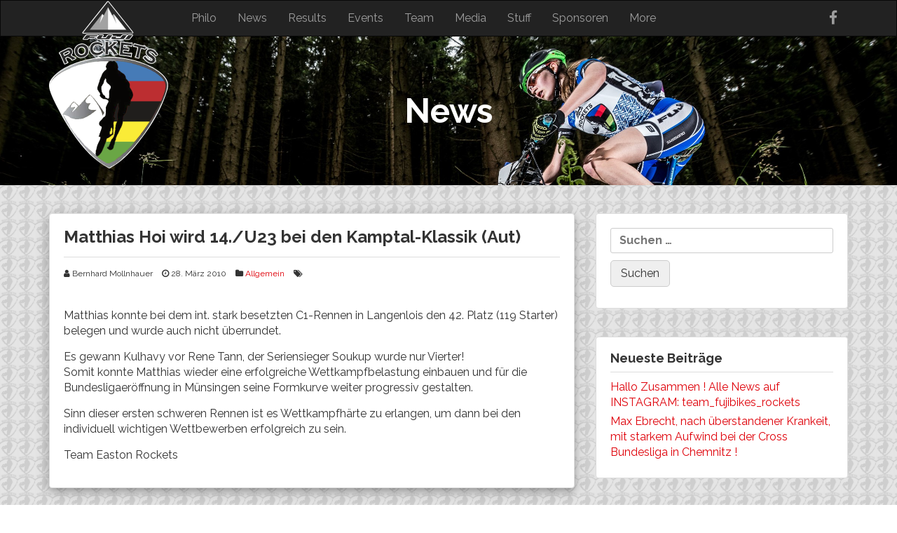

--- FILE ---
content_type: text/css
request_url: https://team-rockets.de/wp-content/themes/FujiBikes-Rockets-dynamic/style.css?ver=6.4.7
body_size: 39987
content:
/*
Theme Name: Team Rockets
Theme URI: http://underscores.me/
Author: Jonas Mueller
Author URI: http://underscores.me/
Description: Description
Version: 1.0.0
License: GNU General Public License v2 or later
License URI: LICENSE
Text Domain: Team Fuji Bikes Rockets
Tags:

This theme, like WordPress, is licensed under the GPL.
Use it to make something cool, have fun, and share what you've learned with others.

Team Rockets is based on Underscores http://underscores.me/, (C) 2012-2016 Automattic, Inc.
Underscores is distributed under the terms of the GNU GPL v2 or later.

Normalizing styles have been helped along thanks to the fine work of
Nicolas Gallagher and Jonathan Neal http://necolas.github.io/normalize.css/
*/
/*--------------------------------------------------------------
>>> TABLE OF CONTENTS:
----------------------------------------------------------------
# Normalize
# Typography
# Elements
# Forms
# Navigation
	## Links
	## Menus
# Accessibility
# Alignments
# Clearings
# Widgets
# Content
	## Posts and pages
	## Comments
# Infinite scroll
# Media
	## Captions
	## Galleries
--------------------------------------------------------------*/
/*--------------------------------------------------------------
# Normalize
--------------------------------------------------------------*/
.spacer{
	height: 10px;
}

.events-full, .results-full{
	margin-bottom: 20px;
}

/*--------------------------------------------------------------
# Typography
--------------------------------------------------------------*/
/*--------------------------------------------------------------
# Elements
--------------------------------------------------------------*/
/*--------------------------------------------------------------
# Forms
--------------------------------------------------------------*/
/*--------------------------------------------------------------
# Navigation
--------------------------------------------------------------*/
/*--------------------------------------------------------------
## Links
--------------------------------------------------------------*/
/*--------------------------------------------------------------
## Menus
--------------------------------------------------------------*/
/* Small menu. */
.menu-toggle,.main-navigation.toggled ul {
	display:block;
}

@media screen and (min-width: 37.5em) {
	.menu-toggle {
		display:none;
	}
	
	.main-navigation ul {
		display:block;
	}
}

.site-main .comment-navigation,.site-main .posts-navigation,.site-main .post-navigation {
	margin:0 0 1.5em;
	overflow:hidden;
}

.comment-navigation .nav-previous,.posts-navigation .nav-previous,.post-navigation .nav-previous {
	float:left;
	width:50%;
}

.comment-navigation .nav-next,.posts-navigation .nav-next,.post-navigation .nav-next {
	float:right;
	text-align:right;
	width:50%;
}

.nav-previous{
	background: #ffffff80;
border-radius: 5px;
padding: 10px;

}

/*--------------------------------------------------------------
# Accessibility
--------------------------------------------------------------*/
/* Text meant only for screen readers. */
.screen-reader-text {
	clip:rect(1px,1px,1px,1px);
	position:absolute!important;
	height:1px;
	width:1px;
	overflow:hidden;
	word-wrap:normal!important;
/* Many screen reader and browser combinations announce broken words as they would appear visually. */
}

.screen-reader-text:focus {
	background-color:#f1f1f1;
	border-radius:3px;
	box-shadow:0 0 2px 2px rgba(0,0,0,0.6);
	clip:auto!important;
	color:#21759b;
	display:block;
	font-size:14px;
	font-size:.875rem;
	font-weight:700;
	height:auto;
	left:5px;
	line-height:normal;
	padding:15px 23px 14px;
	text-decoration:none;
	top:5px;
	width:auto;
	z-index:100000;
/* Above WP toolbar. */
}

/* Do not show the outline on the skip link target. */
#content[tabindex="-1"]:focus {
	outline:0;
}

/*--------------------------------------------------------------
# Alignments
--------------------------------------------------------------*/
.alignleft {
	display:inline;
	float:left;
	margin-right:1.5em;
}

.alignright {
	display:inline;
	float:right;
	margin-left:1.5em;
}

.aligncenter {
	clear:both;
	display:block;
	margin-left:auto;
	margin-right:auto;
}

/*--------------------------------------------------------------
# Clearings
--------------------------------------------------------------*/
.clear:before,.clear:after,.entry-content:before,.entry-content:after,.comment-content:before,.comment-content:after,.site-header:before,.site-header:after,.site-content:before,.site-content:after,.site-footer:before,.site-footer:after {
	content:"";
	display:table;
	table-layout:fixed;
}

.clear:after,.entry-content:after,.comment-content:after,.site-header:after,.site-content:after,.site-footer:after {
	clear:both;
}

/*--------------------------------------------------------------
# Widgets
--------------------------------------------------------------*/
.widget {
	margin:0 0 1.5em;
}

/* Make sure select elements fit in widgets. */
.widget select {
	max-width:100%;
}

/*--------------------------------------------------------------
# Content
--------------------------------------------------------------*/
/*--------------------------------------------------------------
## Posts and pages
--------------------------------------------------------------*/
.sticky {
	display:block;
}

.hentry {
	margin:0 0 1.5em;
}

.byline,.updated:not(.published) {
	display:none;
}

.single .byline,.group-blog .byline {
	display:inline;
}

.page-content,.entry-content,.entry-summary {
	margin:1.5em 0 0;
}

.page-links {
	clear:both;
	margin:0 0 1.5em;
}

/*--------------------------------------------------------------
## Comments
--------------------------------------------------------------*/
.comment-content a {
	word-wrap:break-word;
}

.bypostauthor {
	display:block;
}

/*--------------------------------------------------------------
# Infinite scroll
--------------------------------------------------------------*/
/* Globally hidden elements when Infinite Scroll is supported and in use. */
.infinite-scroll .posts-navigation,/* Older / Newer Posts Navigation (always hidden) */
.infinite-scroll.neverending .site-footer {
/* Theme Footer (when set to scrolling) */
	display:none;
}

/* When Infinite Scroll has reached its end we need to re-display elements that were hidden (via .neverending) before. */
.infinity-end.neverending .site-footer {
	display:block;
}

/*--------------------------------------------------------------
# Media
--------------------------------------------------------------*/
.page-content .wp-smiley,.entry-content .wp-smiley,.comment-content .wp-smiley {
	border:none;
	margin-bottom:0;
	margin-top:0;
	padding:0;
}

/* Make sure embeds and iframes fit their containers. */
embed,iframe,object {
	max-width:100%;
}

/*--------------------------------------------------------------
## Captions
--------------------------------------------------------------*/
.wp-caption {
	margin-bottom:1.5em;
	max-width:100%;
}

.wp-caption img[class*="wp-image-"] {
	display:block;
	margin-left:auto;
	margin-right:auto;
}

.wp-caption .wp-caption-text {
	margin:.8075em 0;
}

.wp-caption-text {
	text-align:center;
}

/*--------------------------------------------------------------
## Galleries
--------------------------------------------------------------*/
.gallery {
	margin-bottom:1.5em;
}

.gallery-item {
	display:inline-block;
	text-align:center;
	vertical-align:top;
	width:100%;
}

.gallery-columns-2 .gallery-item {
	max-width:50%;
}

.gallery-columns-3 .gallery-item {
	max-width:33.33%;
}

.gallery-columns-4 .gallery-item {
	max-width:25%;
}

.gallery-columns-5 .gallery-item {
	max-width:20%;
}

.gallery-columns-6 .gallery-item {
	max-width:16.66%;
}

.gallery-columns-7 .gallery-item {
	max-width:14.28%;
}

.gallery-columns-8 .gallery-item {
	max-width:12.5%;
}

.gallery-columns-9 .gallery-item {
	max-width:11.11%;
}

.gallery-caption {
	display:block;
}

/* COLOUR REFERENCES

Green:		#79b044
Salmon:		#dd5638
Blue Gray:	#3e4249

RED:		#DF0009

*/
/* not(#myCarousel): */
/* ==== General ==== */
body {
/* 	margin-top: 50px; */
	font-family:'Raleway',Helvetica,sans-serif;
	font-size:16px;
/* 	background: url('/wp-content/themes/FujiBikes-Rockets-dynamic/assets//tile.jpg') top left repeat; */
	background:url(/wp-content/themes/FujiBikes-Rockets-dynamic/assets/img/body.png) fixed;
}

/* wordpress fix */
#page {
	height:100%;
}

/* ==== Global ==== */
h1,h2,h3,h4,h5,h6 {
	-webkit-font-smoothing:antialiased;
	text-rendering:optimizelegibility;
	font-weight:700;
}

h1 {
	font-size:3em;
}

h1 small {
	color:#fff;
}

h1,h2 {
	margin:0 0 40px;
}

#team_hash h2,#sponsoren_hash h2 {
	font-size:50px;
}

h3 {
	margin:20px 0;
}

h4 {
	font-size:18px;
}

p {
	margin:0 0 15px;
}

p.lead {
	font-weight:400;
}

a:link,a:visited {
	color:#DF0009;
}

a:hover {
	text-decoration:none;
	color:#DF0009;
}

button,input,.btn,a.btn {
	-webkit-font-smoothing:antialiased;
	text-rendering:optimizelegibility;
	color:#fff;
}

.btn {
	font-weight:700;
}

.btn:focus {
	outline:none!important;
}

.btn-danger {
	background-color:#dd5638;
	border-collapse:#d95131;
}

.btn-success {
	background-color:#79b044;
	border:none;
}

.btn-success:hover {
	background:#6a9b3d;
	border-color:#6a9b3d;
}

img {
	width:100%;
	height: auto;
}

.post-body img {
	width:auto;
	max-width:100%;
	height:auto;
}

/*.modal-content {
	background: url('/wp-content/themes/FujiBikes-Rockets-dynamic/assets/img/tile.jpg') top left repeat; 
}*/

.badge.social {
	background:#ccc;
	font-size:24px;
	height:40px;
	width:40px;
	text-align:center;
	line-height:42px;
	margin:0 5px 20px 0;
	padding:0;
	-webkit-border-radius:50px;
	-moz-border-radius:0 50px 50px;
	border-radius:50px;
	color:#fff;
}

.badge.social.twitter:hover {
	background:#55acee;
}

.badge.social.facebook:hover {
	background:#3b5998;
}

.badge.social.gplus:hover {
	background:#db4b39;
}

blockquote {
	padding:0;
	border:none;
	font-style:italic;
	text-align:left;
}

blockquote cite {
	display:block;
	color:#777;
	margin:15px 0 0;
}

blockquote:before {
	display:none;
}

/* ==== NAVBAR ==== */
.navbar {
	z-index:100;
	margin-bottom:0;
	border-radius:0;
}

/*.navbar-header {
 	height: 0px;
}*/

.navbar-brand {
	position:absolute;
/*     left: 50%; */
/*     margin-left: -50px !important;  /* 50% of your logo width */
/*     display: block; */
	width:200px;
	content:'';
	display:table;
/*   clear: both; */
/*   overflow: auto; */
}

.navbar-brand img {
	margin-top:-15px;
	width:100%;
}

.nav_row {
	width:100%;
	margin-right:0;
	margin-left:0;
}

.navbar-collapse {
	width:calc(100% - 150px);
	float:right;
}

.social li a:hover {
	color:#9d9d9d!important;
}

.social li a:focus {
	color:#9d9d9d!important;
}

.social .fa-facebook:hover {
	color:#3b5998;
}

.social .fa-twitter:hover {
	color:#00ABE3;
}

.nav1 {
	width:calc(100% - 50px);
}

/* ==== NAVTABS ==== */
.nav-tabs a {
	color:#9d9d9d;
	border:none;
	background:transparent;
}

/* nav-tabs a:hover */
/*
.nav-tabs a:active {
	color: red;
}
*/
.nav-tabs li,.nav-pills li,.nav-tabs a {
	float:none;
	display:inline-block;
}

.nav-tabs {
	border-bottom:none;
}

.nav-tabs,.nav-pills {
	text-align:center;
}

.nav-tabs > li.active > a,.nav-tabs > li.active > a:focus,.nav-tabs > li.active > a:hover {
	color:#fff;
	cursor:default;
	background-color:transparent;
	border:none;
	border-bottom:1px solid;
	border-bottom-color:#fff;
}

.nav-tabs > li > a:hover {
	background-color:transparent;
	border-color:transparent;
}

/* Cookies  */

.cookies_wid{
	position: absolute; 
	bottom: 0;
}

/* ==== Slider ==== */
html,body {
	height:100%;
}

header.carousel_head {
	height:calc(100% - 50px);
/*  	overflow: auto; */
	clear:both;
}

.item,.active {
	height:100%;
	background-size:cover;
}

.carousel {
/* 	padding-top: 50px; */
/* 	position: relative; /* for non-fixed*/
/* 	top: -50px; /* for non-fixed*/
	height:100%;
}

.carousel-inner {
	height:100%;
}

.carousel-caption {
	background:rgba(0,0,0,0.5);
	-webkit-border-radius:10px;
	-moz-border-radius:10px;
	border-radius:10px;
	padding-top:0;
}

.carousel-caption h2 {
	margin-top:20px;
}

.carousel-caption p {
	text-align:center;
	margin:0 20px;
}

/* Background images are set within the HTML using inline CSS, not here */
.fill {
	width:100%;
	height:100%;
	background-position:center;
	-webkit-background-size:cover;
	-moz-background-size:cover;
	background-size:cover;
	-o-background-size:cover;
}

/* ==== HERO ==== */
#hero {
	background:url(/wp-content/themes/FujiBikes-Rockets-dynamic/assets/img/hero-bg.jpg) 50% 0 repeat fixed;
/* background: url('/wp-content/themes/FujiBikes-Rockets-dynamic/assets/img/mueller-background.jpg') 50% 0 repeat fixed; */
	min-height:500px;
	position:relative;
	display:table;
	width:100%;
	padding:40px 0;
	color:#fff;
	-webkit-font-smoothing:antialiased;
	text-rendering:optimizelegibility;
}

#hero article {
	width:100%;
	text-align:center;
	display:table-cell;
	vertical-align:middle;
}

#hero .hero-text {
	margin-top:30px;
}

#price-timeline {
	margin:30px 0 60px;
	text-align:center;
}

#price-timeline .price {
	display:inline-block;
	margin:0 2% 0 0;
	width:30%;
	background:#3e4249;
	padding:10px 20px 30px;
	position:relative;
	vertical-align:top;
}

#price-timeline .price.active {
	background:#dd5638;
}

#price-timeline .price span {
	background:#101010;
	display:block;
	height:70px;
	width:70px;
	text-align:center;
	line-height:70px;
	font-weight:700;
	font-size:24px;
	border-radius:100%;
	-webkit-border-radius:100%;
	-moz-border-radius:100%;
	position:absolute;
	bottom:-35px;
	left:50%;
	margin-left:-35px;
}

#price-timeline h4 {
	margin:0 0 10px;
}

#price-timeline h4 small {
	color:#fff;
	font-weight:700;
	display:block;
}

/* ==== Layout ==== */
.overlay {
	background:#505050;
/*     display: none; */
	position:fixed;
	top:0;
	right:0;
	bottom:0;
	left:0;
	opacity:.8;
	z-index:500;
}

.row + .row {
	margin-top:20px;
}

section {
	padding:80px 0;
}

.section.main-content {
	padding:40px 0;
}

.section-header {
	text-align:center;
}

section h2 {
	margin:20px 0 40px;
	font-size:50px;
}

section h3 {
	margin:30px 0 10px;
}

#primary {
	padding-top:40px;
	padding-bottom:40px;
}

.feature-image {
	display:table;
	width:100%;
}

.feature-image-default {
	background:url(/wp-content/themes/FujiBikes-Rockets-dynamic/assets/img/stuff-feature.jpg) repeat-y;
	background-size:cover;
/* 	background-repeat: repeat-y; */
}

.feature-image-default-alt {
	background:url(/wp-content/themes/FujiBikes-Rockets-dynamic/assets/img/mueller-background.jpg) repeat-y;
	background-size:cover;
}

/*
.feature-image-default {
	background: url('/wp-content/themes/FujiBikes-Rockets-dynamic/assets/img/stuff-feature.jpg') no-repeat;
	background-size: cover;
}

.feature-image-default-alt {
	background: url('/wp-content/themes/FujiBikes-Rockets-dynamic/assets/img/hipster-stuff.jpg') no-repeat;
	background-size: cover;
}
*/
.feature-image h1 {
	display:table-cell;
	vertical-align:middle;
	text-align:center;
	color:#fff;
}

#optin {
	background:#3e4249;
	padding:20px 0;
	color:#fff;
	-webkit-font-smoothing:antialiased;
	text-rendering:optimizelegibility;
	font-size:1.2em;
}

#optin p {
	margin:7px 0 0;
}

#who-benefits {
	background:#fff;
}

#course-features {
	background:#3e4249;
	color:#fff;
	text-align:center;
}

#project-features {
	text-align:center;
}

#mehr a {
	color:#DF0009;
}

#featurette {
	background:url(/wp-content/themes/FujiBikes-Rockets-dynamic/assets/img/stuff-bg.jpg) 50% 100% repeat fixed;
	background-size:cover;
	text-align:center;
	color:#fff;
}

#instructor {
	background:#fff url(/wp-content/themes/FujiBikes-Rockets-dynamic/assets/img/brad-elvis.png) 90% -10px no-repeat;
}

#instructor h2 {
	margin:0 0 20px;
}

#instructor .num {
	display:table;
	font-size:30px;
	font-weight:700;
	color:#fff;
	line-height:25px;
	height:140px;
	width:140px;
	text-align:center;
	background:#dd5638;
	-webkit-border-radius:100%;
	-moz-border-radius:100%;
	border-radius:100%;
	text-rendering:optimizeLegibility;
}

#instructor .num .num-content {
	display:table-cell;
	vertical-align:middle;
}

#instructor .num span {
	display:block;
	font-size:20px;
	font-weight:400;
}

#kudos {
	text-align:center;
}

.testimonial {
	margin-bottom:60px;
}

.testimonial img {
	border-radius:50%;
}

#signup {
	text-align:center;
	background:url(/wp-content/themes/FujiBikes-Rockets-dynamic/assets/img/hipster-stuff.jpg) center center repeat fixed;
	background-size:cover;
	color:#fff;
	padding:140px 0;
}

#signup h2 {
	font-weight:400;
}

#signup h2 strong {
	border-bottom:solid 2px #dd5638;
}

#signup .btn {
	font-size:25px;
}

footer {
/* 	background: #3e4249; */
	background:#222;
	color:#fff;
	padding:20px 0 10px;
	font-size:12px;
}

footer p {
	margin:0;
}

footer a:link,footer a:visited {
	color:#fff;
}

footer a:hover {
	color:#DF0009;
}

footer li.signup-link a {
	color:#dd5638;
}

footer li.signup-link a:hover {
	font-weight:700;
}

/* ==== MEDIA LIST  with list.js==== */
/*
li.media-list__item{
	clear: both;
} 
*/
li.media-list__item {
	clear:both;
	padding-top:20px;
	padding-bottom:20px;
	border-bottom:solid 1px #000;
}

li.media-list__item:first-child {
	border-top:solid 1px #000;
}

li.media-list__item .date,li.media-list__item .race,li.media-list__item .place,li.media-list__item .location,li.media-list__item .full-date {
	float:left;
}

li.media-list__item .date {
	width:100px;
}

li.media-list__item .place {
	width:50px;
}

/*
li.media-list__item .media-list__content{
	width: 80%;
}
*/
li.media-list__item .media-list__content {
	width:calc(100% - 100px);
}

#results_hash li.media-list__item .media-list__content {
	width:calc(100% - 50px);
}

li.media-list__item .race,li.media-list__item .location,li.media-list__item .full-date {
	float:left;
	width:40%;
	padding-left:5px;
}

li.media-list__item .race {
/* 	width: 30%; */
	margin:0;
}

li.media-list__item .full-date {
	width:20%;
}

.media-list__item .badge {
	font-size:larger;
	background-color:#DF0009;
	padding-top:10px;
	padding-bottom:5px;
	-webkit-border-radius:0;
	-moz-border-radius:0;
	border-radius:0;
}

li.media-list__item .media-list__content {
	width:80%;
}

li.media-list__item .media-list__text-picto,li.media-list__item .media-list__content {
	float:left;
}

div.media-list__content h3 {
	width:40%;
}

div.media-list__content h3 {
	margin:0;
}

/* ==== philo ==== */
#philo_hash {
	background:#3e4249;
	color:#fff;
}

#philo_hash p{
	 line-height: 2.0;
	 text-align: justify;
	 margin-top: 20px;
}	

#philo2 .post-img{
	margin-bottom: 20px;
}
/* ==== events ==== */
#events_hash {
	background:url(/wp-content/themes/FujiBikes-Rockets-dynamic/assets/img/body.jpeg)center center repeat fixed;
}

.events-full {
	background:#fff;
	padding:20px;
	border-radius:5px;
	box-shadow:0 4px 8px 0 rgba(0,0,0,0.2),0 6px 20px 0 rgba(0,0,0,0.19);
}

input {
	border:solid 1px #ccc;
	border-radius:5px;
	padding:7px 14px;
	margin-bottom:10px;
	color:#333;
}

input:focus {
	outline:none;
	border-color:#aaa;
}

.sort {
	padding:8px 30px;
	border-radius:6px;
	border:none;
	display:inline-block;
	color:#fff;
	text-decoration:none;
	background-color:#28a8e0;
	height:30px;
}

.sort:hover {
	text-decoration:none;
	background-color:#1b8aba;
}

.sort:focus {
	outline:none;
}

.sort:after {
	width:0;
	height:0;
	border-left:5px solid transparent;
	border-right:5px solid transparent;
	border-bottom:5px solid transparent;
	content:"";
	position:relative;
	top:-10px;
	right:-5px;
}

.sort.asc:after {
	width:0;
	height:0;
	border-left:5px solid transparent;
	border-right:5px solid transparent;
	border-top:5px solid #fff;
	content:"";
	position:relative;
	top:13px;
	right:-5px;
}

.sort.desc:after {
	width:0;
	height:0;
	border-left:5px solid transparent;
	border-right:5px solid transparent;
	border-bottom:5px solid #fff;
	content:"";
	position:relative;
	top:-10px;
	right:-5px;
}

/* ==== results ==== */
#results_hash {
	background:#3e4249;
	color:#fff;
}

#results_hash .events-full {
	color:#333;
}

/* ==== news-overview ==== */
#news_hash-overview {
/* 	background: #3e4249; */
/* 	color: white; */
	background:url(/wp-content/themes/FujiBikes-Rockets-dynamic/assets/img/body.jpeg)center center repeat fixed;
}

#news_hash-overview img {
	position:relative;
/*     object-fit: cover; */
/*     width:100%; */
/*     height: 150px; */
}

.grid .stamp {
	position:absolute;
	left:4%;
	top:20px;
	margin-bottom:20px;
	font-size:8em;
	color: #333;
}

/* ==== Instafeed-overview ==== */
#instafeed {
	width:100%;
}
#insta .stamp {
	position:absolute;
	left:8%;
	top:20px;
	margin-bottom:20px;
	font-size:5em;
	color:#333;
}

#insta {
	width:100%;
}
#instafeed a.grid-item--insta {
	display:block;
	float:left;
	position:relative;
	width:calc(25% - 20px);
	margin-bottom:5px;
}


#instafeed a.grid-item--insta img {
	display:block;
	width:100%;
	height:100%;
}

#instafeed a.grid-item--insta div.footer {
	width:100%;
	position:absolute;
	right:0;
	bottom:0;
	left:0;
	padding:.5rem 1rem;
	background:rgba(30,144,255,0.8);
	font-size:.8rem;
/*   font-family: 'Open Sans', sans-serif; */
	color:#fff;
	text-transform:uppercase;
}

#instafeed a.grid-item--insta div.footer img {
	height:40px;
	width:40px;
	border-radius:50%;
	margin-right:.5rem;
	box-shadow:0 0 0 1px rgba(255,255,255,0.4);
}

#instafeed a.grid-item--insta div.user {
	display:-webkit-box;
	display:-moz-box;
	display:box;
	display:-webkit-flex;
	display:-moz-flex;
	display:-ms-flexbox;
	display:flex;
	-webkit-box-align:center;
	-moz-box-align:center;
	box-align:center;
	-webkit-align-items:center;
	-moz-align-items:center;
	-ms-align-items:center;
	-o-align-items:center;
	align-items:center;
	-ms-flex-align:center;
	-webkit-box-lines:multiple;
	-moz-box-lines:multiple;
	box-lines:multiple;
	-webkit-flex-wrap:wrap;
	-moz-flex-wrap:wrap;
	-ms-flex-wrap:wrap;
	flex-wrap:wrap;
}

#instafeed a.grid-item--insta div.caption {
	height:0;
	opacity:0;
	margin-bottom:0;
	background:rgba(0,0,0,0.2);
	font-size:1.2rem;
}

#instafeed a.grid-item--insta:hover .caption,#instafeed a.grid-item--insta:focus .caption {
	margin:-.5rem -1rem .5rem;
	padding:.5rem 1rem;
	opacity:1;
	height:auto;
}

/* ==== Team ==== */
#team_hash {
	background:#3e4249;
	color:#fff;
}

.tab-pane {
	padding-top:28px;
}

.rider-stats {
	margin:0;
/* 	background: white; */
	padding:20px 0;
}

.rider-stats i {
	margin-right:15px;
}

.rider-stats > div {
	border-bottom:1px solid #000;
	border-top:1px solid #000;
	min-height:50px;
}

.rider-stats > div {
	text-align:center;
}

.rider-stats > div > div.counter {
	width:25%;
/* 	float:left; */
	line-height:50px;
	display:inline-block;
	margin-bottom:auto;
	margin-top:auto;
}

.rider-data {
	background:#fff;
	padding:20px;
	border-radius:5px;
	min-height:100px;
	box-shadow:0 4px 8px 0 rgba(0,0,0,0.2),0 6px 20px 0 rgba(0,0,0,0.19);
}

.rider-data img {
	float:left;
	margin-right:20px;
	max-width:250px;
	height:auto;
}

.rider-data table {
	margin-top:auto;
	margin-bottom:auto;
	line-height:30px;
}

.rider-data table .descrip {
	width:35%;
	color:#999;
}

.rider-data table .value {
	width:65%;
}

.erfolge i {
	font-size:5em;
	text-align:center;
	margin-bottom:30px;
}

.center-div {
	width:100%;
}

.center-div div {
	margin:auto 0;
}

.center-txt {
	text-align:center;
}

/* ==== tab_team ==== */
.team-row {
	text-align:center;
}

.tab_team {
	width:22%;
	display:inline-block;
/* 	float: left; */
	margin:0 3% 40px 0;
	text-align:center;
}

.tab_team:nth-child(4n) {
	margin:0;
}

.tab_team img {
	border-radius:50%;
	width:70%;
	margin-left:auto;
	margin-right:auto;
	display:block;
	height:auto;
/* 	max-height: 150px; */
}

.tab_team:hover h4 {
	color:#DF0009;
}

.tab_team a:link,.tab_team a:visited {
	color:#fff;
}

/*
.tab_team:hover{
	border: 1px solid white;
}
*/
/* ==== Media ==== */
#media_hash_hash {
	background:url(/wp-content/themes/FujiBikes-Rockets-dynamic/assets/img/body.jpeg)center center repeat fixed;
/* 	color: white; */
}

/* ==== Stuff ==== */
#stuff_hash {
	background:#3e4249;
	color:#fff;
	position:relative;
}

#stuff_hash #content {
/* 	height: 720px; */
	clear:both;
}

#stuff_hash .pic {
	position:relative;
}

#stuff_hash .info {
	position:absolute;
}

#stuff_hash .pic .info {
	z-index:10;
}

#stuff_hash .info {
/*     position:relative; /*this is the key*/
/*
	z-index:24;
	background-color:#ccc;
	color:#000;
*/
	text-decoration:none;
	height:20px;
	width:20px;
/* 	background-color: radial-gradient(shape size at position, #DF0009, ..., last-color); */
	background:#DF0009;
/* For browsers that do not support gradients */
	background:-webkit-radial-gradient(#DF0009 23%,transparent);
/* Safari 5.1 to 6.0 */
	background:-o-radial-gradient(#DF0009 23%,transparent);
/* For Opera 11.6 to 12.0 */
	background:-moz-radial-gradient(#DF0009 23%,transparent);
/* For Firefox 3.6 to 15 */
	background:radial-gradient(#DF0009 23%,transparent);
/* Standard syntax */
	-webkit-border-radius:50%;
	-moz-border-radius:50%;
	border-radius:50%;
	transform-origin:50% 50%;
}

#stuff_hash .info h2 {
	font-size:smaller;
}

#stuff_hash .info:hover {
	z-index:25;
/* 	background-color: #ff0; */
}

#stuff_hash .info #info-txt {
/* 	display: none */
	visibility:hidden;
	opacity:0;
	padding:10px;
	width: 15em;
	/* z-index:-10000; */
/* 	transition: visibility 0s, opacity 0.5s linear; */
	transition:visibility 0s,opacity 1s ease-in-out;
}

#stuff_hash .info.show #info-txt {
/*the span will display just on :hover state*/
	visibility:visible;
	opacity:1;
	display:block;
	position:absolute;
	top:20px;
	left:20px;
	width:15em;
	padding:10px;
	border:1px solid #DF0009;
	background-color:#fff;
	color:#000;
	text-align:center;
	-webkit-border-radius:5px;
	-moz-border-radius:5px;
	border-radius:5px;
}

#stuff_hash #mobile-device {
	display:none;
}

#stuff_hash #mobile-device #info-txt {
	border:solid 1px #fff;
	padding:10px;
	margin-bottom:5px;
	-webkit-border-radius:5px;
	-moz-border-radius:5px;
	border-radius:5px;
}

#stuff_hash #mobile-device #info-txt:first-child {
	margin-top:5px;
/* 	padding: 0px; */
}

#stuff_hash #mobile-device #info-txt:last-child {
	margin:0;
/* 	padding: 0px; */
}

/* ==== BLOG ==== */
.post,.widget,#comments {
	position:relative;
	border:solid 1px #ddd;
	background:#fff;
	margin:0 0 40px;
	-webkit-border-radius:4px;
	-moz-border-radius:4px;
	border-radius:4px;
}

.post {
	box-shadow:0 4px 8px 0 rgba(0,0,0,0.2),0 6px 20px 0 rgba(0,0,0,0.19);
}

#news_hash-overview {
	margin:0;
}

.post header,.post .post-excerpt,.post .post-body,#comments .comments-wrap {
	padding:20px;
}

.grid-item .post-excerpt{
	padding-top: 0px !important;
}
.grid-item .post header{
	padding-bottom:15px;
}

#news_hash-overview .post header {
	padding-bottom:0;
}

#news_hash-overview .post .post-excerpt {
	padding-top:0;
}

.post header h1,.post header h3 {
	margin:0 0 15px;
	padding:0 0 15px;
	border-bottom:solid 1px #ddd;
}

.post header h1 {
	font-size:24px;
}

.post-image {
	text-align:center;
}

.post-image img {
	height:auto;
/* to solve conflict that comes along with wordpress*/
	max-width:100%;
	width:auto;
}

.post-details {
	font-size:12px;
	width:90%;
}

.post-details i.fa {
	padding-left:10px;
}

.post-details i.fa:first-child {
	padding:0;
}

/* Style the Image Used to Trigger the Modal */
#myImg {
	border-radius:5px;
	cursor:pointer;
	transition:.3s;
}

#myImg:hover {
	opacity:.7;
}

/* The Modal (background) */
.modal {
	display:none;
/* Hidden by default */
	position:fixed;
/* Stay in place */
	z-index:999999;
/* Sit on top */
	padding-top:100px;
/* Location of the box */
	left:0;
	top:0;
	width:100%;
/* Full width */
	height:100%;
/* Full height */
	overflow:auto;
/* Enable scroll if needed */
	background-color:#000;
/* Fallback color */
	background-color:rgba(0,0,0,0.9);
/* Black w/ opacity */
}

/* Modal Content (Image) */
.modal-content {
	margin:auto;
	display:block;
	width:80%;
	max-width:700px;
}

/* Caption of Modal Image (Image Text) - Same Width as the Image */
#caption {
	margin:auto;
	display:block;
	width:80%;
	max-width:700px;
	text-align:center;
	color:#ccc;
	padding:10px 0;
	height:150px;
}

/* Add Animation - Zoom in the Modal */
.modal-content,#caption {
	-webkit-animation-name:zoom;
	-webkit-animation-duration:.6s;
	animation-name:zoom;
	animation-duration:.6s;
}

.modal-content {
	background:#fff;
}

@-webkit-keyframes zoom {
	from {
		-webkit-transform:scale(0);
	}
	
	to {
		-webkit-transform:scale(1);
	}
}

@keyframes zoom {
	from {
		transform:scale(0);
	}
	
	to {
		transform:scale(1);
	}
}

/* The Close Button */
.close {
	position:absolute;
	top:15px;
	right:35px;
	color:#fff;
	font-size:40px;
	font-weight:700;
	transition:.3s;
	opacity:.8;
}

.close:hover,.close:focus {
	color:#bbb;
	text-decoration:none;
	cursor:pointer;
}

/* 100% Image Width on Smaller Screens */
@media only screen and (max-width: 700px) {
	.modal-content {
		width:100%;
	}
}

/* ==== WIDGETS ==== */
.widget {
	padding:20px;
}

.widget h4 {
	margin:0 0 10px;
	padding:0 0 10px;
	border-bottom:solid 1px #ddd;
}

.widget ul {
	list-style:none;
	margin:0;
	padding:0;
}

.widget ul li {
	margin:0 0 5px;
}

.widget ul li:hover {
	position:relative;
	left:1px;
}

/* ==== COMMENTS ==== */
.post-comments-badge {
	height:70px;
	width:70px;
	position:absolute;
	top:25px;
	right:20px;
	border:none;
	-webkit-border-radius:100%;
	-moz-border-radius:100%;
	border-radius:100%;
	background:#79b044;
	text-align:center;
	display:table;
}

.post-comments-badge a {
	display:table-cell;
	vertical-align:middle;
	color:#fff;
	font-size:20px;
	line-height:20px;
}

.post-comments-badge i.fa {
	display:inline;
	font-size:15px;
	padding:0;
	margin-bottom:4px;
}

.post-comments-badge:hover {
	background-color:#8bc653;
}

#comments h3 {
	text-align:center;
}

#comments h4 {
	text-size:1.3em;
}

#comments ol {
	list-style:none;
	padding:0;
	margin:0;
}

#comments ol li {
	background:rgba(0,0,0,0.02);
	padding:10px 20px;
	margin:10px 0;
	-webkit-border-radius:4px;
	-moz-border-radius:4px;
	border-radius:4px;
	border:solid 1px rgba(0,0,0,0.03);
}

#comments ol li ol.children {
	padding:0;
	list-style:none;
	font-size:.96em;
}

#leave-comment {
	margin:40px 0 0;
	padding:20px 0 0;
	border-top:solid 1px #eee;
}

/* ==== sponsoren ==== */
#sponsoren_hash {
	background:url(/wp-content/themes/FujiBikes-Rockets-dynamic/assets/img/body.jpeg) fixed;
/* 	color: white; */
}

#sponsoren_hash .clearfix {
	background-color:#fff;
	padding-left:15px;
	padding-top:15px;
	border-radius:5px;
}

#sponsoren_hash .resource-row {
	box-shadow:0 4px 8px 0 rgba(0,0,0,0.2),0 6px 20px 0 rgba(0,0,0,0.19);
}

#sponsoren_hash img {
	filter:grayscale(100%);
}

#sponsoren_hash img:hover {
	filter:none;
}

.sponsoren_float {
	width:17.1%;
	float:left;
	margin:0 3% 40px 0;
	height: 159px;
	display: flex;
	flex-direction: column;
	justify-content: center;
}

.sponsoren_float:nth-child(5n) {
	margin:0 0 40px;
}

.sponsoren_float a{
max-height:100%;
}
/* ==== MORE ==== */
#more_hash {
	background:#3e4249;
	color:#fff;
}

.more_float {
	width:22.1%;
	float:left;
	margin:0 3% 40px 0;
}

.more_float:nth-child(4n) {
	margin:0;
}

#more-content {
	overflow:auto;
	background:#fff;
	color:#333;
	padding:5px;
}

/* ---- grid ---- */
* {
	box-sizing:border-box;
}

.grid {
	width:100%;
	max-width:1200px;
}

/* clearfix */
.grid:after {
	content:'';
	display:block;
	clear:both;
}

/* ---- grid-item ---- */
.grid-sizer,.grid-item {
	width:calc(25% - 5px);
	margin-bottom:10px;
}

.grid-item--gigante {
	width:50%!important;
	height:auto;
	z-index:100;
}

/*
.grid-item--gigante img{
	max-height: 100vh;
	max-width: 100% !important; 	
}
*/
.gutter-sizer {
	width:5px;
}

#media_hash .gutter-sizer {
	width:0;
}

#media_hash .grid-sizer,#media_hash .grid-item {
	margin:0;
	width:25%;
}

#media_hash .grid-item:hover {
	cursor:pointer;
	filter:blur(0.3px);
}

#media_hash .grid-item--gigante:hover {
	filter:none;
}

.grid-item {
	float:left;
	margin-bottom:10px;
}

.grid-item--width2 {
	width:calc(50% - 5px);
}

.grid-item--width3 {
	width:calc(75% - 5px);
}

.grid-item--height2 {
	height:200px;
}

.grid-item--height3 {
	height:260px;
}

.grid-item--height4 {
	height:560px;
}

/* ==== move in .grid-item ==== */
.grid-item {
	opacity:0;
/*  	visibility: hidden; */
}

.grid-img.effect-0 .grid-item.animate, .grid-imges.effect-0 .grid-item.animate {
	opacity:1;
	visibility:visible;
	transition:opacity 400ms ease-in;
}

/* Effect 2: Move Up */
.grid-insta.effect-2 .grid-item.animate,.grid.effect-2 .grid-item.animate {
	-webkit-transform:translateY(200px);
	transform:translateY(200px);
	-webkit-animation:moveUp .65s ease forwards;
	animation:moveUp .65s ease forwards;
}

@-webkit-keyframes moveUp {
	0% {
	}
	
	100% {
		-webkit-transform:translateY(0);
		opacity:1;
	}
}

@keyframes moveUp {
	0% {
	}
	
	100% {
		-webkit-transform:translateY(0);
		transform:translateY(0);
		opacity:1;
	}
}

/* Effect 6: flip (based on http://lab.hakim.se/scroll-effects/ by @hakimel) */
.grid-img.effect-6 {
	-webkit-perspective:1300px;
	perspective:1300px;
}

.grid-img.effect-6 .grid-item.animate {
	-webkit-transform-style:preserve-3d;
	transform-style:preserve-3d;
	-webkit-transform-origin:0 0;
	transform-origin:0 0;
	-webkit-transform:rotateX(-80deg);
	transform:rotateX(-80deg);
	-webkit-animation:flip .8s ease-in-out forwards;
	animation:flip .8s ease-in-out forwards;
}

@-webkit-keyframes flip {
	0% {
	}
	
	100% {
		-webkit-transform:rotateX(0deg);
		opacity:1;
	}
}

@keyframes flip {
	0% {
	}
	
	100% {
		-webkit-transform:rotateX(0deg);
		transform:rotateX(0deg);
		opacity:1;
	}
}

/* ==== Custom Icon Sprites ==== */
i.ci {
	display:inline-block;
	height:40px;
	width:40px;
	background:url(/wp-content/themes/FujiBikes-Rockets-dynamic/assets/img/icon-sprite.png) no-repeat;
}

.ci.ci-computer {
	background-position:0 0;
}

.ci.ci-watch {
	background-position:-40px 0;
}

.ci.ci-calendar {
	background-position:-80px 0;
}

.ci.ci-community {
	background-position:-120px 0;
}

.ci.ci-instructor {
	background-position:-160px 0;
}

.ci.ci-device {
	background-position:-200px 0;
}

/* ==== Forms ==== */
label {
	display:block;
	font-weight:700;
}

input[type="text"],input[type="email"],input[type="url"],input[type="password"],input[type="search"],textarea {
	color:#666;
	border:1px solid #ccc;
	-webkit-border-radius:3px;
	-moz-border-radius:3px;
	border-radius:3px;
	display:block;
	-webkit-box-sizing:border-box;
	-moz-box-sizing:border-box;
	box-sizing:border-box;
	width:100%;
	padding:6px 12px;
}

/* ==== scroll to top ==== */
.cd-container {
	width:90%;
	max-width:768px;
	margin:2em auto;
}

.cd-container::after {
/* clearfix */
	content:'';
	display:table;
	clear:both;
}

.cd-top {
	display:inline-block;
	height:40px;
	width:40px;
	position:fixed;
	bottom:40px;
	right:10px;
	box-shadow:0 0 10px rgba(0,0,0,0.05);
/* image replacement properties */
	overflow:hidden;
	text-indent:100%;
	white-space:nowrap;
	background:rgba(223,0,9,0.8) url(/wp-content/themes/FujiBikes-Rockets-dynamic/assets/img/cd-top-arrow.svg) no-repeat center 50%;
	visibility:hidden;
	opacity:0;
	-webkit-transition:opacity .3s 0s,visibility 0 .3s;
	-moz-transition:opacity .3s 0s,visibility 0 .3s;
	transition:opacity .3s 0s,visibility 0 .3s;
}

.cd-top.cd-is-visible,.cd-top.cd-fade-out,.no-touch .cd-top:hover {
	-webkit-transition:opacity .3s 0s,visibility 0 0;
	-moz-transition:opacity .3s 0s,visibility 0 0;
	transition:opacity .3s 0s,visibility 0 0;
}

.cd-top.cd-is-visible {
/* the button becomes visible */
	visibility:visible;
	opacity:1;
}

.cd-top.cd-fade-out {
/* if the user keeps scrolling down, the button is out of focus and becomes less visible */
	opacity:.5;
}

.no-touch .cd-top:hover {
	background-color:#e86256;
	opacity:1;
}

/* ==== media Queries ==== */
@media only screen and (min-width: 1024px) {
	.cd-top {
		height:60px;
		width:60px;
		right:30px;
		bottom:30px;
	}
}

@media screen and ( max-width: 1199px) {
	header.carousel_head {
		height:calc(100% - 50px);
	}
	
	#instafeed a.grid-item--insta {
		width:calc(33.3% - 10px);
	}
}

@media screen and ( max-width: 991px) {
	#instructor .container {
		background:rgba(255,255,255,0.8);
		padding:20px;
	}
	
	header.carousel_head {
		height:calc(100% - 100px);
	}
	
	/* ==== Blog overview ==== */
	.grid-sizer,.grid-item {
		width:calc(33% - 10px);
		margin-bottom:10px;
	}
	
	.gutter-sizer {
		width:5px;
	}
	
	.grid-item--width2 {
		width:calc(50% - 5px);
	}
	
	.grid-item--width3 {
		width:calc(65% - 5px);
	}
}

@media screen and ( max-width: 767px ) {
	.navbar-brand {
		width:175px;
	}
	
	.logo {
		width:50%;
	}
	
	#optin p {
		margin:0 0 10px;
	}
	
	#featurette iframe {
		height:240px;
	}
	
	.tab_team {
		width:48%;
		margin-right:0;
	/* 		min-height: 800px; */
	}
	
	.sponsoren_float {
		width:30%;
	/* 		margin-right: 3%; */
	}
	
	.sponsoren_float:nth-child(3n) {
		margin-right:0;
	}
	.sponsoren_float:nth-child(5n) {
		margin-right:3%;
	}
	.cd-top {
		right:20px;
		bottom:20px;
	}
	
	header.carousel_head {
		height:calc(100% - 50px);
	}
	
	.navbar-collapse {
	/* 	width: calc( 100% - 110px) ; */
	/* 	padding-left: 110px; */
		text-align:right;
		margin-right:20px!important;
	}
	
	.nav1 {
		width:calc(100% + 30px);
	}
	
	/* ==== Blog overview ==== */
	.grid-sizer,.grid-item {
		width:calc(50% - 5px);
		margin-bottom:10px;
	}
	
	.gutter-sizer {
		width:5px;
	}
	
	.grid-item--gigante {
		width:100%!important;
		height:auto;
	}
	
	#media_hash .grid-item {
		margin:0;
		width:50%;
	}
	
	.grid-item--width2 {
		width:calc(100% - 5px);
	}
	
	.grid-item--width3 {
		width:calc(100% - 5px);
	}
	
	#more_hash .grid-sizer,#more_hash .grid-item {
		width:calc(33% - 10px);
		margin-bottom:10px;
	}
	
	#more_hash .gutter-sizer {
		width:5px;
	}
}

@media screen and ( max-width: 568px ) {
	.navbar-brand {
		width:150px;
	}
	
	#instructor .num {
		height:100px;
		width:100px;
		font-size:22px;
	}
	
	#instructor .num span {
		font-size:16px;
	}
	
	.sponsoren_float {
		width:47%;
	/* 		margin-right: 3%; */
	}
	
	.sponsoren_float:nth-child(2n) {
		margin-right:0;
	}
	.sponsoren_float:nth-child(3n) {
		margin-right:3%;
	}
	
	/* ==== Blog overview ==== */
	.grid-sizer,.grid-item {
		width:100%;
		margin-bottom:10px;
	}
	
	.gutter-sizer {
		width:0;
	}
	
	.grid-item--gigante {
		width:100%!important;
		height:auto;
	}
	
	#instafeed a.grid-item--insta {
		width:calc(50% - 5px);
	}
	
	#media_hash .grid-item {
		margin:0;
		width:50%;
	}
	
	.grid-item--width2 {
		width:calc(100% - 5px);
	}
	
	.grid-item--width3 {
		width:calc(100% - 5px);
	}
	
	#more_hash .grid-sizer,#more_hash .grid-item {
		width:calc(50% - 5px);
		margin-bottom:10px;
	}
	
	#more_hash .gutter-sizer {
		width:5px;
	}
	
	.tab_team .sponsoren_float {
		width:100%;
		margin-right:0;
	/* 		min-height: 0; */
	}
	
	#stuff_hash #mobile-device {
		display:inherit;
	}
	
	#stuff_hash #mobile-device img {
		max-width:100%;
		width: auto;
	}
	
	#stuff_hash .info #info-txt {
		display:none;
	}
	
	#stuff_hash .info:hover #info-txt {
		display:none;
	}
	
	/* ==== MEDIA LIST ==== */
	li.media-list__item .location {
		float:none;
	}
	
	li.media-list__item .media-list__content {
		width:60%;
	}
	
	#results_hash li.media-list__item .media-list__content {
		width:70%;
	}
	
	li.media-list__item .media-list__text-picto {
		width:40%;
	}
	
	#results_hash li.media-list__item .media-list__text-picto {
		width:30%;
	}
	
	div.media-list__content h3 {
		width:100%;
		float:none;
	}
	
	div.media-list__content div,div.media-list__content a {
		width:50%;
		float:left;
	}
	
	.rider-stats > div > div.counter {
		width:100%;
		display:inherit;
	}
}

/*
@media screen and ( max-width: 400px ) {
	#more_hash .grid-sizer,
	#more_hash .grid-item {
	  width: 50%;
	  margin-bottom: 10px;
	}
	#more_hash .gutter-sizer{ width: 5px; }
}
*/
/* @import url(https://fonts.googleapis.com/css?family=Open+Sans); */
/*
html {
  box-sizing: border-box;
}
*/
/*
*, *::after, *::before {
  box-sizing: inherit;
}
*/
/*
html,
body {
  margin: 0;
  padding: 10px;
  background: gainsboro;
}
*/
/* ==== Layout ==== */
/* ==== Layout ==== */
/* ==== Layout ==== */
/* ==== Layout ==== */
/* ==== Layout ==== */
/* ==== Layout ==== */
/* ==== Layout ==== */


--- FILE ---
content_type: text/javascript
request_url: https://team-rockets.de/wp-content/themes/FujiBikes-Rockets-dynamic/assets/js/instafeed.js
body_size: 16445
content:
/* instafeed.js | v2.0.0-rc2 | https://github.com/stevenschobert/instafeed.js | License: MIT */
(function exportInstafeed(root, factory) {
  if (typeof define === "function" && define.amd) {
    define([], factory);
  } else if (typeof exports === "object" && typeof exports.nodeName !== "string") {
    module.exports = factory();
  } else {
    root.Instafeed = factory();
  }
})(this, function defineInstafeed() {
  function assert(val, msg) {
    if (!val) {
      throw new Error(msg);
    }
  }
  function Instafeed(options) {
    assert(!options || typeof options === "object", "options must be an object, got " + options + " (" + typeof options + ")");
    var opts = {
      accessToken: null,
      accessTokenTimeout: 1e4,
      after: null,
      apiTimeout: 1e4,
      before: null,
      debug: false,
      error: null,
      filter: null,
      limit: null,
      mock: false,
      render: null,
      sort: null,
      success: null,
      target: "instafeed",
      template: '<a href="{{link}}"><img title="{{caption}}" src="{{image}}" /></a>',
      templateBoundaries: [ "{{", "}}" ],
      transform: null
    };
    var state = {
      running: false
    };
    if (options) {
      for (var optKey in opts) {
        if (typeof options[optKey] !== "undefined") {
          opts[optKey] = options[optKey];
        }
      }
    }
    assert(typeof opts.target === "string" || typeof opts.target === "object", "target must be a string or DOM node, got " + opts.target + " (" + typeof opts.target + ")");
    assert(typeof opts.accessToken === "string" || typeof opts.accessToken === "function", "accessToken must be a string or function, got " + opts.accessToken + " (" + typeof opts.accessToken + ")");
    assert(typeof opts.accessTokenTimeout === "number", "accessTokenTimeout must be a number, got " + opts.accessTokenTimeout + " (" + typeof opts.accessTokenTimeout + ")");
    assert(typeof opts.apiTimeout === "number", "apiTimeout must be a number, got " + opts.apiTimeout + " (" + typeof opts.apiTimeout + ")");
    assert(typeof opts.debug === "boolean", "debug must be true or false, got " + opts.debug + " (" + typeof opts.debug + ")");
    assert(typeof opts.mock === "boolean", "mock must be true or false, got " + opts.mock + " (" + typeof opts.mock + ")");
    assert(typeof opts.templateBoundaries === "object" && opts.templateBoundaries.length === 2 && typeof opts.templateBoundaries[0] === "string" && typeof opts.templateBoundaries[1] === "string", "templateBoundaries must be an array of 2 strings, got " + opts.templateBoundaries + " (" + typeof opts.templateBoundaries + ")");
    assert(!opts.template || typeof opts.template === "string", "template must null or string, got " + opts.template + " (" + typeof opts.template + ")");
    assert(!opts.error || typeof opts.error === "function", "error must be null or function, got " + opts.error + " (" + typeof opts.error + ")");
    assert(!opts.before || typeof opts.before === "function", "before must be null or function, got " + opts.before + " (" + typeof opts.before + ")");
    assert(!opts.after || typeof opts.after === "function", "after must be null or function, got " + opts.after + " (" + typeof opts.after + ")");
    assert(!opts.success || typeof opts.success === "function", "success must be null or function, got " + opts.success + " (" + typeof opts.success + ")");
    assert(!opts.filter || typeof opts.filter === "function", "filter must be null or function, got " + opts.filter + " (" + typeof opts.filter + ")");
    assert(!opts.transform || typeof opts.transform === "function", "transform must be null or function, got " + opts.transform + " (" + typeof opts.transform + ")");
    assert(!opts.sort || typeof opts.sort === "function", "sort must be null or function, got " + opts.sort + " (" + typeof opts.sort + ")");
    assert(!opts.render || typeof opts.render === "function", "render must be null or function, got " + opts.render + " (" + typeof opts.render + ")");
    assert(!opts.limit || typeof opts.limit === "number", "limit must be null or number, got " + opts.limit + " (" + typeof opts.limit + ")");
    this._state = state;
    this._options = opts;
  }
  Instafeed.prototype.run = function run() {
    var scope = this;
    var node = null;
    var url = null;
    var items = null;
    var html = null;
    this._debug("run", "options", this._options);
    this._debug("run", "state", this._state);
    if (this._state.running) {
      this._debug("run", "already running, skipping");
      return false;
    }
    this._start();
    this._debug("run", "getting dom node");
    if (typeof this._options.target === "string") {
      node = document.getElementById(this._options.target);
    } else {
      node = this._options.target;
    }
    if (!node) {
      this._fail(new Error("no element found with ID " + this._options.target));
      return false;
    }
    this._debug("run", "got dom node", node);
    this._debug("run", "getting access token");
    this._getAccessToken(function onTokenReceived(err, token) {
      if (err) {
        scope._debug("onTokenReceived", "error", err);
        scope._fail(new Error("error getting access token: " + err.message));
        return;
      }
      url = "https://graph.instagram.com/me/media?fields=caption,id,media_type,media_url,permalink,thumbnail_url,timestamp,username&access_token=" + token;
      scope._debug("onTokenReceived", "request url", url);
      scope._makeApiRequest(url, function onResponseReceived(err, data) {
        if (err) {
          scope._debug("onResponseReceived", "error", err);
          scope._fail(new Error("api request error: " + err.message));
          return;
        }
        scope._debug("onResponseReceived", "data", data);
        scope._success(data);
        try {
          items = scope._processData(data);
          scope._debug("onResponseReceived", "processed data", items);
        } catch (processErr) {
          scope._fail(processErr);
          return;
        }
        if (scope._options.mock) {
          scope._debug("onResponseReceived", "mock enabled, skipping render");
        } else {
          try {
            html = scope._renderData(items);
            scope._debug("onResponseReceived", "html content", html);
          } catch (renderErr) {
            scope._fail(renderErr);
            return;
          }
          node.innerHTML = html;
        }
        scope._finish();
      });
    });
    return true;
  };
  Instafeed.prototype._processData = function processData(data) {
    var hasTransform = typeof this._options.transform === "function";
    var hasFilter = typeof this._options.filter === "function";
    var hasSort = typeof this._options.sort === "function";
    var hasLimit = typeof this._options.limit === "number";
    var transformedFiltered = [];
    var limitDelta = null;
    var dataItem = null;
    var transformedItem = null;
    var filterResult = null;
    this._debug("processData", "hasFilter", hasFilter, "hasTransform", hasTransform, "hasSort", hasSort, "hasLimit", hasLimit);
    if (typeof data !== "object" || typeof data.data !== "object" || data.data.length <= 0) {
      return null;
    }
    for (var i = 0; i < data.data.length; i++) {
      dataItem = this._getItemData(data.data[i]);
      if (hasTransform) {
        try {
          transformedItem = this._options.transform(dataItem);
          this._debug("processData", "transformed item", dataItem, transformedItem);
        } catch (err) {
          this._debug("processData", "error calling transform", err);
          throw new Error("error in transform: " + err.message);
        }
      } else {
        transformedItem = dataItem;
      }
      if (hasFilter) {
        try {
          filterResult = this._options.filter(transformedItem);
          this._debug("processData", "filter item result", transformedItem, filterResult);
        } catch (err) {
          this._debug("processData", "error calling filter", err);
          throw new Error("error in filter: " + err.message);
        }
        if (filterResult) {
          transformedFiltered.push(transformedItem);
        }
      } else {
        transformedFiltered.push(transformedItem);
      }
    }
    if (hasSort) {
      try {
        transformedFiltered.sort(this._options.sort);
      } catch (err) {
        this._debug("processData", "error calling sort", err);
        throw new Error("error in sort: " + err.message);
      }
    }
    if (hasLimit) {
      limitDelta = transformedFiltered.length - this._options.limit;
      this._debug("processData", "checking limit", transformedFiltered.length, this._options.limit, limitDelta);
      if (limitDelta > 0) {
        transformedFiltered.splice(transformedFiltered.length - limitDelta, limitDelta);
      }
    }
    return transformedFiltered;
  };
  Instafeed.prototype._extractTags = function extractTags(str) {
    var exp = /#([^\s]+)/gi;
    var badChars = /[~`!@#$%^&*\(\)\-\+={}\[\]:;"'<>\?,\./|\\\s]+/i;
    var tags = [];
    if (typeof str === "string") {
      while ((match = exp.exec(str)) !== null) {
        if (badChars.test(match[1]) === false) {
          tags.push(match[1]);
        }
      }
    }
    return tags;
  };
  Instafeed.prototype._getItemData = function getItemData(data) {
    var type = null;
    var image = null;
    switch (data.media_type) {
     case "IMAGE":
      type = "image";
      image = data.media_url;
      break;

     case "VIDEO":
      type = "video";
      image = data.thumbnail_url;
      break;

     case "CAROUSEL_ALBUM":
      type = "album";
      image = data.media_url;
      break;
    }
    return {
      caption: data.caption,
      tags: this._extractTags(data.caption),
      id: data.id,
      image: image,
      link: data.permalink,
      model: data,
      timestamp: data.timestamp,
      type: type,
      username: data.username
    };
  };
  Instafeed.prototype._renderData = function renderData(items) {
    var hasTemplate = typeof this._options.template === "string";
    var hasRender = typeof this._options.render === "function";
    var item = null;
    var itemHtml = null;
    var html = "";
    this._debug("renderData", "hasTemplate", hasTemplate, "hasRender", hasRender);
    if (typeof items !== "object" || items.length <= 0) {
      return null;
    }
    for (var i = 0; i < items.length; i++) {
      item = items[i];
      if (hasRender) {
        try {
          itemHtml = this._options.render(item, this._options);
          this._debug("renderData", "custom render result", item, itemHtml);
        } catch (err) {
          this._debug("renderData", "error calling render", err);
          throw new Error("error in render: " + err.message);
        }
      } else if (hasTemplate) {
        itemHtml = this._basicRender(item);
      }
      if (itemHtml) {
        html = html + itemHtml;
      } else {
        this._debug("renderData", "render item did not return any content", item);
      }
    }
    return html;
  };
  Instafeed.prototype._basicRender = function basicRender(data) {
    var exp = new RegExp(this._options.templateBoundaries[0] + "([\\s\\w.]+)" + this._options.templateBoundaries[1], "gm");
    var template = this._options.template;
    var match = null;
    var output = "";
    var substr = null;
    var lastIndex = 0;
    var keyPath = null;
    var keyPathValue = null;
    while ((match = exp.exec(template)) !== null) {
      keyPath = match[1];
      substr = template.slice(lastIndex, match.index);
      output = output + substr;
      keyPathValue = this._valueForKeyPath(keyPath, data);
      if (keyPathValue) {
        output = output + keyPathValue.toString();
      }
      lastIndex = exp.lastIndex;
    }
    if (lastIndex < template.length) {
      substr = template.slice(lastIndex, template.length);
      output = output + substr;
    }
    return output;
  };
  Instafeed.prototype._valueForKeyPath = function valueForKeyPath(keyPath, data) {
    var exp = /([\w]+)/gm;
    var match = null;
    var key = null;
    var lastValue = data;
    while ((match = exp.exec(keyPath)) !== null) {
      if (typeof lastValue !== "object") {
        return null;
      }
      key = match[1];
      lastValue = lastValue[key];
    }
    return lastValue;
  };
  Instafeed.prototype._fail = function fail(err) {
    var didHook = this._runHook("error", err);
    if (!didHook && console && typeof console.error === "function") {
      console.error(err);
    }
    this._state.running = false;
  };
  Instafeed.prototype._start = function start() {
    this._state.running = true;
    this._runHook("before");
  };
  Instafeed.prototype._finish = function finish() {
    this._runHook("after");
    this._state.running = false;
  };
  Instafeed.prototype._success = function success(data) {
    this._runHook("success", data);
    this._state.running = false;
  };
  Instafeed.prototype._makeApiRequest = function makeApiRequest(url, callback) {
    var called = false;
    var scope = this;
    var apiRequest = null;
    var callbackOnce = function callbackOnce(err, value) {
      if (!called) {
        called = true;
        callback(err, value);
      }
    };
    apiRequest = new XMLHttpRequest();
    apiRequest.ontimeout = function apiRequestTimedOut(event) {
      callbackOnce(new Error("api request timed out"));
    };
    apiRequest.onerror = function apiRequestOnError(event) {
      callbackOnce(new Error("api connection error"));
    };
    apiRequest.onload = function apiRequestOnLoad(event) {
      var contentType = apiRequest.getResponseHeader("Content-Type");
      var responseJson = null;
      scope._debug("apiRequestOnLoad", "loaded", event);
      scope._debug("apiRequestOnLoad", "response status", apiRequest.status);
      scope._debug("apiRequestOnLoad", "response content type", contentType);
      if (contentType.indexOf("application/json") >= 0) {
        try {
          responseJson = JSON.parse(apiRequest.responseText);
        } catch (err) {
          scope._debug("apiRequestOnLoad", "json parsing error", err, apiRequest.responseText);
          callbackOnce(new Error("error parsing response json"));
          return;
        }
      }
      if (apiRequest.status !== 200) {
        if (responseJson && responseJson.error) {
          callbackOnce(new Error(responseJson.error.code + " " + responseJson.error.message));
        } else {
          callbackOnce(new Error("status code " + apiRequest.status));
        }
        return;
      }
      callbackOnce(null, responseJson);
    };
    apiRequest.open("GET", url, true);
    apiRequest.timeout = this._options.apiTimeout;
    apiRequest.send();
  };
  Instafeed.prototype._getAccessToken = function getAccessToken(callback) {
    var called = false;
    var scope = this;
    var timeoutCheck = null;
    var callbackOnce = function callbackOnce(err, value) {
      if (!called) {
        called = true;
        clearTimeout(timeoutCheck);
        callback(err, value);
      }
    };
    if (typeof this._options.accessToken === "function") {
      this._debug("getAccessToken", "calling accessToken as function");
      timeoutCheck = setTimeout(function accessTokenTimeoutCheck() {
        scope._debug("getAccessToken", "timeout check", called);
        callbackOnce(new Error("accessToken timed out"), null);
      }, this._options.accessTokenTimeout);
      try {
        this._options.accessToken(function accessTokenReceiver(err, value) {
          scope._debug("getAccessToken", "received accessToken callback", called, err, value);
          callbackOnce(err, value);
        });
      } catch (err) {
        this._debug("getAccessToken", "error invoking the accessToken as function", err);
        callbackOnce(err, null);
      }
    } else {
      this._debug("getAccessToken", "treating accessToken as static", typeof this._options.accessToken);
      callbackOnce(null, this._options.accessToken);
    }
  };
  Instafeed.prototype._debug = function debug() {
    var args = null;
    if (this._options.debug && console && typeof console.log === "function") {
      args = [].slice.call(arguments);
      args[0] = "[Instafeed] [" + args[0] + "]";
      console.log.apply(null, args);
    }
  };
  Instafeed.prototype._runHook = function runHook(hookName, data) {
    var success = false;
    if (typeof this._options[hookName] === "function") {
      try {
        this._options[hookName](data);
        success = true;
      } catch (err) {
        this._debug("runHook", "error calling hook", hookName, err);
      }
    }
    return success;
  };
  return Instafeed;
});

--- FILE ---
content_type: text/javascript
request_url: https://team-rockets.de/wp-content/themes/FujiBikes-Rockets-dynamic/assets/js/main.js
body_size: 11123
content:
$('#stuff_hash .info').on('click', function(){
    $(this).toggleClass('show');
	$(this).toggleClass('faa-pulse animated-hover');
});

$('.newsletter').on('click', function(){
	$('#myModal').modal('toggle');
});

// ------------------------------
// Event list
// ------------------------------
/* var options = {
  valueNames: [ 'date' , 'race' , 'location' , 'full-date' ],
   page: 3,
};
var EventList_over = new List('media-list-events-over', options);
*/
var options = {
	valueNames: ['date', 'race', 'location', 'full-date'],
	page: 5,
	pagination: true,
};
var EventList = new List('media-list-events', options);
// ------------------------------
//  Results List
// ------------------------------
/* 
var options = {
  valueNames: [ 'date' , 'race' , 'location' , 'full-date' ],
//   page: 3,
};
var ResultsList_over = new List('media-list-results-over', options);
*/
var options1 = {
	valueNames: ['date', 'location', 'full-date', 'rider'],
	page: 10,
	pagination: true
};
var ResultsList = new List('media-list-results', options1);
// ------------------------------
// paralax effect
// ------------------------------
$(function() {
	// cash the window object
	var $window = $(window)
	// parallax background effect
	$('section[data-type="background"]').each(function() {
		var $bgobj = $(this); //assignign the object
		$(window).scroll(function() {
			// scroll the background at var speed
			// the yPos is a negative value because we're scrolling it updateCommandsvar 
			yPos = -($window.scrollTop() / $bgobj.data('speed'));
			// put together our final background position
			var coords = '50% ' + yPos + 'px';
			// Move the background
			$bgobj.css({
				backgroundPosition: coords
			})
		}); // end window scroll
	});
});

// ------------------------------
// 		<!-- count number -->
// ------------------------------
var $count = $('.count');
var executed = false;
$count.waypoint(function() {
	if (!executed) {
		executed = true;
		$('.count').each(function() {
			$(this).prop('Counter', 0).animate({
				Counter: $(this).text()
			}, {
				duration: 4000,
				easing: 'swing',
				step: function(now) {
					$(this).text(Math.ceil(now));
				}
			});
		});
	}
}, {
	offset: 'bottom-in-view'
});
// ------------------------------
// scrollt zur stelle wenn in der url ein hash-link vorhanden ist
// ------------------------------
var $hashcode = (window.location.hash).concat('_hash');
var $target = $($hashcode);
/*
if( target.length != 0){
	$(function(){
		$('html, body').animate({
	          scrollTop: $target.offset().top
	    	}, 1000)
	});	
};
*/
// ------------------------------
// 	Script for smooth jumping -- only navbar links
// ------------------------------
var totaltar = undefined;
$(function() {
	$('header .nav > li > a[href*="#"]:not([href="#"])').click(function() {
		if (location.pathname.replace(/^\//, '') == this.pathname.replace(/^\//, '') && location.hostname == this.hostname) {
			var hashcode = (this.hash).concat('_hash');
			var target = $(hashcode);
			// console.log(target);
			target = target.length ? target : $('[name=' + this.hash.slice(1) + '_hash]');
			if (target.length) {
				$('html, body').animate({
					scrollTop: target.offset().top
				}, 1000);
				return false;
			}
		}
	});
});
// ------------------------------
//  Script for the back to top button 
// ------------------------------
jQuery(document).ready(function($) {
	// browser window scroll (in pixels) after which the "back to top" link is shown
	var offset = 300,
		//browser window scroll (in pixels) after which the "back to top" link opacity is reduced
		offset_opacity = 1200,
		//duration of the top scrolling animation (in ms)
		scroll_top_duration = 700,
		//grab the "back to top" link
		$back_to_top = $('.cd-top');
	//hide or show the "back to top" link
	$(window).scroll(function() {
		($(this).scrollTop() > offset) ? $back_to_top.addClass('cd-is-visible') : $back_to_top.removeClass('cd-is-visible cd-fade-out');
		if ($(this).scrollTop() > offset_opacity) {
			$back_to_top.addClass('cd-fade-out');
		}
	});
	//smooth scroll to top
	$back_to_top.on('click', function(event) {
		event.preventDefault();
		$('body,html').animate({
			scrollTop: 0,
		}, scroll_top_duration);
	});
});
// ------------------------------
// nice grid MASONRY Script
// ------------------------------
var $options_ma = {
	itemSelector: '.grid-item',
	columnWidth: '.grid-sizer',
	percentPosition: true,
	gutter: '.gutter-sizer',
	stamp: '.stamp',
};
var $grid = $('.grid')
$grid.masonry($options_ma);
/*
window.onload = function ($grid,$options_ma) {
$grid.masonry($options_ma);
};
*/
// $(document).ready(function(){$grid.masonry($options_ma);});
//$(window).load(function(){$grid.masonry($options_ma);});
$(window).resize(function() {
	$grid.masonry('destroy');
	$grid.masonry($options_ma);
});
// ------------------------------
// nice grid MASONRY Script - for images - no border
// ------------------------------
var $grid2 = $('.grid-img').imagesLoaded(function() {
	// init Masonry after all images have loaded
	$grid2.masonry({
		itemSelector: '.grid-item',
		columnWidth: '.grid-sizer',
		percentPosition: true,
		stagger: 30,
	});
});
// ------------------------------
// change size of item by toggling gigante class
// ------------------------------
$grid2.on('click', '.grid-item', function() {
	$(this).toggleClass('grid-item--gigante');
	// trigger layout after item size changes
	$grid2.masonry('layout');
});

// ------------------------------
// nice grid MASONRY Script - for images - no border no toggling
// ------------------------------
var $grid3 = $('.grid-imges').imagesLoaded(function() {
	// init Masonry after all images have loaded
	$grid3.masonry({
		itemSelector: '.grid-item',
		columnWidth: '.grid-sizer',
		percentPosition: true,
		stagger: 30,
	});
});
// ------------------------------
// 	flip in .grid-item element when it comes on the screen 
// ------------------------------
var $griditem = $('.grid-item.middle');
$griditem.waypoint(function(direction) {
	//check the direction
	if (direction == 'down') {
		//add the class to start the animation
		$(this.element).addClass('animate');
		//then destroy this waypoint, we don't need it anymore
		this.destroy();
	}
}, {
	offset: '80%'
});
var $griditem2 = $('.grid-item.bottom');
$griditem2.waypoint(function(direction) {
	//check the direction
	if (direction == 'down') {
		//add the class to start the animation
		$(this.element).addClass('animate');
		//then destroy this waypoint, we don't need it anymore
		//             this.destroy();
		//console.log('waypoint .bottom');
	}
}, {
	offset: '100%'
});

// ------------------------------
// INSTAGRAM FEED
// ------------------------------
// 	    <!-- nice grid MASONRY Script -->
var $grid_insta = $('.grid-insta');
var $options_insta = {
	itemSelector: '.grid-item',
	//columnWidth: '.grid-sizer',
	percentPosition: true,
	gutter: '.gutter-sizer',
	stamp: '.stamp',
};
// var $stamp = $grid_insta.find('.stamp');
$grid_insta.masonry($options_insta);
$(window).resize(function() {
	$grid_insta.masonry('destroy');
	$grid_insta.masonry($options_insta);
});
var $insta = $('#instafeed');
if ($insta.length) {
	var feed = new Instafeed({
		accessToken: InstagramToken,
		debug: true,
		template: '<a class="grid-item--insta grid-item middle" href="{{link}}" target="_blank" ><img src="{{image}}"/><div class="footer"><div class="caption">{{caption}}</div></div></a>',
		//template: '<a class="grid-item--insta grid-item middle" href="{{link}}" target="_blank" ><img src="{{image}}"/><div class="footer"><div class="caption">{{caption}}</div><div class="user"><img src="{{model.user.profile_picture}}"/><span>{{model.user.username}}</span></div></div></a>',
		//template: '<a href="{{link}}"><img title="{{caption}}" src="{{image}}" /></a>',
		// resolution: 'standard_resolution',
		//sort: 'most-recent',
		limit: 10,
		//links: false,
		//after: function() {
			//$grid_insta.masonry('reloadItems');
			//$grid_insta.masonry('layout');
			//$grid_insta.masonry('destroy');
			//$grid_insta.masonry($options_insta);
			//$griditem = $('.grid-item.middle');
			//$griditem.waypoint(function(direction){
			//check the direction
			//if(direction == 'down') {
			//add the class to start the animation
			//  $(this.element).addClass('animate');
			//then destroy this waypoint, we don't need it anymore
			// this.destroy();
			//}
			//},{offset:'80%'});
		//},
	});
	feed.run();
 };
//$(document).ready(
// Get the modal
var $modal = document.getElementById('myModalMaxIMG');
// Get the image and insert it inside the modal - use its "alt" text as a caption
//var $img = $(".post:not(.grid-item) img:not(a img)");
var $img = $(".post:not(.grid-item) img:not(a img), .grid-imges img");
var $modalImg = document.getElementById("img01");
var $captionText = document.getElementById("caption");
//var $span1 = document.getElementsByClassName("close")[0];
var $span1 = $(".close");
var $modal_img = $('#img01');
$img.on('click', function() {
	$modal.style.display = "block";
	$modalImg.src = this.src;
	$captionText.innerHTML = this.alt;
});
// When the user clicks on <span> (x), close the modal
$span1.on('click', function() {
	$modal.style.display = "none";
});
$modal_img.on('click', function() {
	$modal.style.display = "none";
});
// ------------------------------
// Twitter FEED
// ------------------------------
var $pathtweet = templateUrl.concat('/assets/js/api/tweet.php');
$('.tweet').twittie({
	list: null,
	hashtag: null,

	//<a href="http://www.jqueryscript.net/time-clock/">date</a>Format: '%b. %d, %Y', // date format

	template: '{{tweet}} <div class="date">{{date}}</div>', // Format how you want to show your tweets.

	count: 5, // Number of tweets you want to display.

	hideReplies: true, // Hide replies and only show your own tweets

	username: null, // Option to load tweets from another account.

	apiPath : $pathtweet,
});
// ------------------------------
// Execute after window load
// ------------------------------
window.onload = function() {
	$griditem = $('.grid-item.middle');
	$griditem.waypoint(function(direction) {
		//check the direction
		if (direction == 'down') {
			//add the class to start the animation
			$(this.element).addClass('animate');
			//then destroy this waypoint, we don't need it anymore
			this.destroy();
		}
	}, {
		offset: '80%'
	});
	$grid_insta = $('.grid-insta');
	$grid_insta.masonry('destroy');
	$grid.masonry('destroy');
	$grid_insta.masonry($options_insta);
	$grid.masonry($options_ma);
	$hashcode = (window.location.hash).concat('_hash');
	$target = $($hashcode);
	//console.log($target);
	if ($target.length != 0) {
		$(function() {
			$('html, body').animate({
				scrollTop: $target.offset().top
			}, 1000)
		});
	};
	// ------------------------------
	// EXPAND Image
	// ------------------------------
	// Get the modal
	$modal = document.getElementById('myModalMaxIMG');
	// Get the image and insert it inside the modal - use its "alt" text as a caption
	//$img = $(".post:not(.grid-item) img:not(a img)");
	$img = $(".post:not(.grid-item) img:not(a img), .grid-imges img");
	$modalImg = document.getElementById("img01");
	$captionText = document.getElementById("caption");
	// Get the <span> element that closes the modal
	$span1 = $(".close");
	//console.dir($img);
};